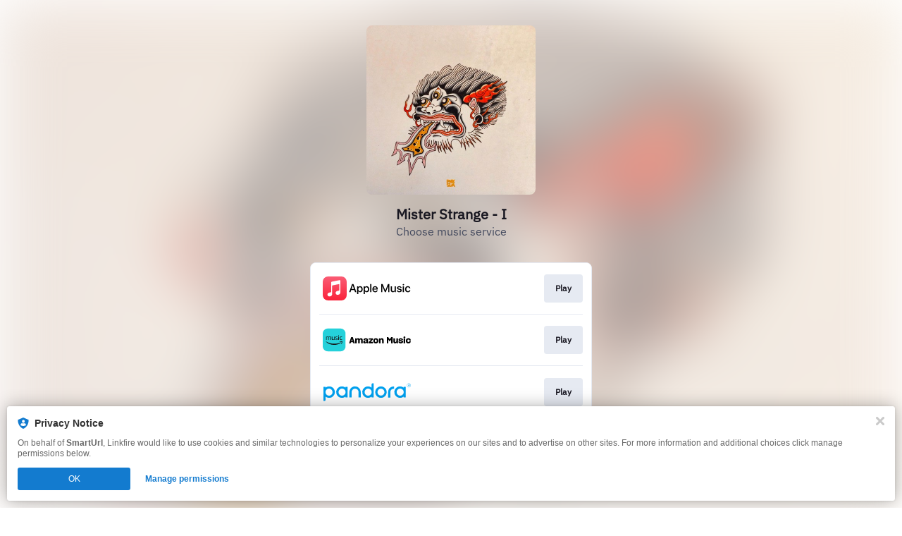

--- FILE ---
content_type: application/javascript
request_url: https://static.assetlab.io/redirector-prod/4.5.64/inline-scripts.js
body_size: 13956
content:
/*! For license information please see inline-scripts.js.LICENSE.txt */
(()=>{var n={48:(n,t,e)=>{var r=e(319).default;function o(){"use strict";n.exports=o=function(){return e},n.exports.__esModule=!0,n.exports.default=n.exports;var t,e={},i=Object.prototype,c=i.hasOwnProperty,u=Object.defineProperty||function(n,t,e){n[t]=e.value},a="function"==typeof Symbol?Symbol:{},l=a.iterator||"@@iterator",f=a.asyncIterator||"@@asyncIterator",s=a.toStringTag||"@@toStringTag";function d(n,t,e){return Object.defineProperty(n,t,{value:e,enumerable:!0,configurable:!0,writable:!0}),n[t]}try{d({},"")}catch(t){d=function(n,t,e){return n[t]=e}}function v(n,t,e,r){var o=t&&t.prototype instanceof O?t:O,i=Object.create(o.prototype),c=new E(r||[]);return u(i,"_invoke",{value:z(n,e,c)}),i}function m(n,t,e){try{return{type:"normal",arg:n.call(t,e)}}catch(n){return{type:"throw",arg:n}}}e.wrap=v;var b="suspendedStart",p="suspendedYield",w="executing",h="completed",y={};function O(){}function j(){}function g(){}var _={};d(_,l,(function(){return this}));var k=Object.getPrototypeOf,I=k&&k(k(N([])));I&&I!==i&&c.call(I,l)&&(_=I);var C=g.prototype=O.prototype=Object.create(_);function S(n){["next","throw","return"].forEach((function(t){d(n,t,(function(n){return this._invoke(t,n)}))}))}function P(n,t){function e(o,i,u,a){var l=m(n[o],n,i);if("throw"!==l.type){var f=l.arg,s=f.value;return s&&"object"==r(s)&&c.call(s,"__await")?t.resolve(s.__await).then((function(n){e("next",n,u,a)}),(function(n){e("throw",n,u,a)})):t.resolve(s).then((function(n){f.value=n,u(f)}),(function(n){return e("throw",n,u,a)}))}a(l.arg)}var o;u(this,"_invoke",{value:function(n,r){function i(){return new t((function(t,o){e(n,r,t,o)}))}return o=o?o.then(i,i):i()}})}function z(n,e,r){var o=b;return function(i,c){if(o===w)throw Error("Generator is already running");if(o===h){if("throw"===i)throw c;return{value:t,done:!0}}for(r.method=i,r.arg=c;;){var u=r.delegate;if(u){var a=L(u,r);if(a){if(a===y)continue;return a}}if("next"===r.method)r.sent=r._sent=r.arg;else if("throw"===r.method){if(o===b)throw o=h,r.arg;r.dispatchException(r.arg)}else"return"===r.method&&r.abrupt("return",r.arg);o=w;var l=m(n,e,r);if("normal"===l.type){if(o=r.done?h:p,l.arg===y)continue;return{value:l.arg,done:r.done}}"throw"===l.type&&(o=h,r.method="throw",r.arg=l.arg)}}}function L(n,e){var r=e.method,o=n.iterator[r];if(o===t)return e.delegate=null,"throw"===r&&n.iterator.return&&(e.method="return",e.arg=t,L(n,e),"throw"===e.method)||"return"!==r&&(e.method="throw",e.arg=new TypeError("The iterator does not provide a '"+r+"' method")),y;var i=m(o,n.iterator,e.arg);if("throw"===i.type)return e.method="throw",e.arg=i.arg,e.delegate=null,y;var c=i.arg;return c?c.done?(e[n.resultName]=c.value,e.next=n.nextLoc,"return"!==e.method&&(e.method="next",e.arg=t),e.delegate=null,y):c:(e.method="throw",e.arg=new TypeError("iterator result is not an object"),e.delegate=null,y)}function A(n){var t={tryLoc:n[0]};1 in n&&(t.catchLoc=n[1]),2 in n&&(t.finallyLoc=n[2],t.afterLoc=n[3]),this.tryEntries.push(t)}function T(n){var t=n.completion||{};t.type="normal",delete t.arg,n.completion=t}function E(n){this.tryEntries=[{tryLoc:"root"}],n.forEach(A,this),this.reset(!0)}function N(n){if(n||""===n){var e=n[l];if(e)return e.call(n);if("function"==typeof n.next)return n;if(!isNaN(n.length)){var o=-1,i=function e(){for(;++o<n.length;)if(c.call(n,o))return e.value=n[o],e.done=!1,e;return e.value=t,e.done=!0,e};return i.next=i}}throw new TypeError(r(n)+" is not iterable")}return j.prototype=g,u(C,"constructor",{value:g,configurable:!0}),u(g,"constructor",{value:j,configurable:!0}),j.displayName=d(g,s,"GeneratorFunction"),e.isGeneratorFunction=function(n){var t="function"==typeof n&&n.constructor;return!!t&&(t===j||"GeneratorFunction"===(t.displayName||t.name))},e.mark=function(n){return Object.setPrototypeOf?Object.setPrototypeOf(n,g):(n.__proto__=g,d(n,s,"GeneratorFunction")),n.prototype=Object.create(C),n},e.awrap=function(n){return{__await:n}},S(P.prototype),d(P.prototype,f,(function(){return this})),e.AsyncIterator=P,e.async=function(n,t,r,o,i){void 0===i&&(i=Promise);var c=new P(v(n,t,r,o),i);return e.isGeneratorFunction(t)?c:c.next().then((function(n){return n.done?n.value:c.next()}))},S(C),d(C,s,"Generator"),d(C,l,(function(){return this})),d(C,"toString",(function(){return"[object Generator]"})),e.keys=function(n){var t=Object(n),e=[];for(var r in t)e.push(r);return e.reverse(),function n(){for(;e.length;){var r=e.pop();if(r in t)return n.value=r,n.done=!1,n}return n.done=!0,n}},e.values=N,E.prototype={constructor:E,reset:function(n){if(this.prev=0,this.next=0,this.sent=this._sent=t,this.done=!1,this.delegate=null,this.method="next",this.arg=t,this.tryEntries.forEach(T),!n)for(var e in this)"t"===e.charAt(0)&&c.call(this,e)&&!isNaN(+e.slice(1))&&(this[e]=t)},stop:function(){this.done=!0;var n=this.tryEntries[0].completion;if("throw"===n.type)throw n.arg;return this.rval},dispatchException:function(n){if(this.done)throw n;var e=this;function r(r,o){return u.type="throw",u.arg=n,e.next=r,o&&(e.method="next",e.arg=t),!!o}for(var o=this.tryEntries.length-1;o>=0;--o){var i=this.tryEntries[o],u=i.completion;if("root"===i.tryLoc)return r("end");if(i.tryLoc<=this.prev){var a=c.call(i,"catchLoc"),l=c.call(i,"finallyLoc");if(a&&l){if(this.prev<i.catchLoc)return r(i.catchLoc,!0);if(this.prev<i.finallyLoc)return r(i.finallyLoc)}else if(a){if(this.prev<i.catchLoc)return r(i.catchLoc,!0)}else{if(!l)throw Error("try statement without catch or finally");if(this.prev<i.finallyLoc)return r(i.finallyLoc)}}}},abrupt:function(n,t){for(var e=this.tryEntries.length-1;e>=0;--e){var r=this.tryEntries[e];if(r.tryLoc<=this.prev&&c.call(r,"finallyLoc")&&this.prev<r.finallyLoc){var o=r;break}}o&&("break"===n||"continue"===n)&&o.tryLoc<=t&&t<=o.finallyLoc&&(o=null);var i=o?o.completion:{};return i.type=n,i.arg=t,o?(this.method="next",this.next=o.finallyLoc,y):this.complete(i)},complete:function(n,t){if("throw"===n.type)throw n.arg;return"break"===n.type||"continue"===n.type?this.next=n.arg:"return"===n.type?(this.rval=this.arg=n.arg,this.method="return",this.next="end"):"normal"===n.type&&t&&(this.next=t),y},finish:function(n){for(var t=this.tryEntries.length-1;t>=0;--t){var e=this.tryEntries[t];if(e.finallyLoc===n)return this.complete(e.completion,e.afterLoc),T(e),y}},catch:function(n){for(var t=this.tryEntries.length-1;t>=0;--t){var e=this.tryEntries[t];if(e.tryLoc===n){var r=e.completion;if("throw"===r.type){var o=r.arg;T(e)}return o}}throw Error("illegal catch attempt")},delegateYield:function(n,e,r){return this.delegate={iterator:N(n),resultName:e,nextLoc:r},"next"===this.method&&(this.arg=t),y}},e}n.exports=o,n.exports.__esModule=!0,n.exports.default=n.exports},319:n=>{function t(e){return n.exports=t="function"==typeof Symbol&&"symbol"==typeof Symbol.iterator?function(n){return typeof n}:function(n){return n&&"function"==typeof Symbol&&n.constructor===Symbol&&n!==Symbol.prototype?"symbol":typeof n},n.exports.__esModule=!0,n.exports.default=n.exports,t(e)}n.exports=t,n.exports.__esModule=!0,n.exports.default=n.exports},799:(n,t,e)=>{var r=e(48)();n.exports=r;try{regeneratorRuntime=r}catch(n){"object"==typeof globalThis?globalThis.regeneratorRuntime=r:Function("r","regeneratorRuntime = r")(r)}}},t={};function e(r){var o=t[r];if(void 0!==o)return o.exports;var i=t[r]={exports:{}};return n[r](i,i.exports,e),i.exports}e.n=n=>{var t=n&&n.__esModule?()=>n.default:()=>n;return e.d(t,{a:t}),t},e.d=(n,t)=>{for(var r in t)e.o(t,r)&&!e.o(n,r)&&Object.defineProperty(n,r,{enumerable:!0,get:t[r]})},e.o=(n,t)=>Object.prototype.hasOwnProperty.call(n,t),e.r=n=>{"undefined"!=typeof Symbol&&Symbol.toStringTag&&Object.defineProperty(n,Symbol.toStringTag,{value:"Module"}),Object.defineProperty(n,"__esModule",{value:!0})},(()=>{"use strict";var n={};function t(n){return t="function"==typeof Symbol&&"symbol"==typeof Symbol.iterator?function(n){return typeof n}:function(n){return n&&"function"==typeof Symbol&&n.constructor===Symbol&&n!==Symbol.prototype?"symbol":typeof n},t(n)}function r(n){var e=function(n,e){if("object"!=t(n)||!n)return n;var r=n[Symbol.toPrimitive];if(void 0!==r){var o=r.call(n,e||"default");if("object"!=t(o))return o;throw new TypeError("@@toPrimitive must return a primitive value.")}return("string"===e?String:Number)(n)}(n,"string");return"symbol"==t(e)?e:e+""}function o(n,t,e){return(t=r(t))in n?Object.defineProperty(n,t,{value:e,enumerable:!0,configurable:!0,writable:!0}):n[t]=e,n}e.r(n),e.d(n,{comscore:()=>ln,linkfire:()=>$});const i=function(){var n,t=new Promise((function(t){(n=function(){var n=void 0===document.visibilityState||"visible"===document.visibilityState;return n&&t(),n})()||document.addEventListener("visibilitychange",n)}));return t.then((function(){document.removeEventListener("visibilitychange",n)})),t};var c=window.linkfire=window.linkfire||{};function u(n,t){if("function"==typeof c[n])return c[n].apply(null,t);var e=function(n){return c[n]=c[n]||function(){var t,e,r=new Promise((function(n,r){t=n,e=r}));return(c[n].queue=c[n].queue||[]).push({args:arguments,resolve:t,reject:e}),r},"function"!=typeof c[n]&&console.warn("Unable to create queue '".concat(n,"', property already exists"),c[n]),c[n]}(n);return e.apply(null,t)}function a(n,t){(null==t||t>n.length)&&(t=n.length);for(var e=0,r=Array(t);e<t;e++)r[e]=n[e];return r}function l(n,t){if(n){if("string"==typeof n)return a(n,t);var e={}.toString.call(n).slice(8,-1);return"Object"===e&&n.constructor&&(e=n.constructor.name),"Map"===e||"Set"===e?Array.from(n):"Arguments"===e||/^(?:Ui|I)nt(?:8|16|32)(?:Clamped)?Array$/.test(e)?a(n,t):void 0}}function f(n,t){return function(n){if(Array.isArray(n))return n}(n)||function(n,t){var e=null==n?null:"undefined"!=typeof Symbol&&n[Symbol.iterator]||n["@@iterator"];if(null!=e){var r,o,i,c,u=[],a=!0,l=!1;try{if(i=(e=e.call(n)).next,0===t){if(Object(e)!==e)return;a=!1}else for(;!(a=(r=i.call(e)).done)&&(u.push(r.value),u.length!==t);a=!0);}catch(n){l=!0,o=n}finally{try{if(!a&&null!=e.return&&(c=e.return(),Object(c)!==c))return}finally{if(l)throw o}}return u}}(n,t)||l(n,t)||function(){throw new TypeError("Invalid attempt to destructure non-iterable instance.\nIn order to be iterable, non-array objects must have a [Symbol.iterator]() method.")}()}const s=function(n){return function(){return new Promise((function(t){t(n)}))}};function d(n,t){var e=Object.keys(n);if(Object.getOwnPropertySymbols){var r=Object.getOwnPropertySymbols(n);t&&(r=r.filter((function(t){return Object.getOwnPropertyDescriptor(n,t).enumerable}))),e.push.apply(e,r)}return e}function v(n){for(var t=1;t<arguments.length;t++){var e=null!=arguments[t]?arguments[t]:{};t%2?d(Object(e),!0).forEach((function(t){o(n,t,e[t])})):Object.getOwnPropertyDescriptors?Object.defineProperties(n,Object.getOwnPropertyDescriptors(e)):d(Object(e)).forEach((function(t){Object.defineProperty(n,t,Object.getOwnPropertyDescriptor(e,t))}))}return n}var m={parameters:{},required:{},performance:{},advertising:{},additionalParameters:{}};void 0!==window.linkfire&&void 0!==window.linkfire.tracking&&(m=v(v({},m),window.linkfire.tracking));const b=m;function p(n,t,e){return new Promise((function(r,o){var i=new XMLHttpRequest,c=e?JSON.stringify(e):null;i.addEventListener("load",(function(){i.status>=200&&i.status<300?r(i.responseText):o(i.status)})),i.addEventListener("error",(function(){o(i.status)})),i.addEventListener("abort",(function(){o(i.status)})),i.open(n,t),i.setRequestHeader("Content-Type","application/json"),i.send(c)}))}function w(n){for(var t=1;t<arguments.length;t++){var e=arguments[t];for(var r in e)n[r]=e[r]}return n}var h={read:function(n){return n.replace(/(%[\dA-F]{2})+/gi,decodeURIComponent)},write:function(n){return encodeURIComponent(n).replace(/%(2[346BF]|3[AC-F]|40|5[BDE]|60|7[BCD])/g,decodeURIComponent)}};var y=function n(t,e){function r(n,r,o){if("undefined"!=typeof document){"number"==typeof(o=w({},e,o)).expires&&(o.expires=new Date(Date.now()+864e5*o.expires)),o.expires&&(o.expires=o.expires.toUTCString()),n=encodeURIComponent(n).replace(/%(2[346B]|5E|60|7C)/g,decodeURIComponent).replace(/[()]/g,escape),r=t.write(r,n);var i="";for(var c in o)o[c]&&(i+="; "+c,!0!==o[c]&&(i+="="+o[c].split(";")[0]));return document.cookie=n+"="+r+i}}return Object.create({set:r,get:function(n){if("undefined"!=typeof document&&(!arguments.length||n)){for(var e=document.cookie?document.cookie.split("; "):[],r={},o=0;o<e.length;o++){var i=e[o].split("="),c=i.slice(1).join("=");'"'===c[0]&&(c=c.slice(1,-1));try{var u=h.read(i[0]);if(r[u]=t.read(c,u),n===u)break}catch(n){}}return n?r[n]:r}},remove:function(n,t){r(n,"",w({},t,{expires:-1}))},withAttributes:function(t){return n(this.converter,w({},this.attributes,t))},withConverter:function(t){return n(w({},this.converter,t),this.attributes)}},{attributes:{value:Object.freeze(e)},converter:{value:Object.freeze(t)}})}(h,{path:"/"});const O=y;function j(n,t){var e=Object.keys(n);if(Object.getOwnPropertySymbols){var r=Object.getOwnPropertySymbols(n);t&&(r=r.filter((function(t){return Object.getOwnPropertyDescriptor(n,t).enumerable}))),e.push.apply(e,r)}return e}function g(n){for(var t=1;t<arguments.length;t++){var e=null!=arguments[t]?arguments[t]:{};t%2?j(Object(e),!0).forEach((function(t){o(n,t,e[t])})):Object.getOwnPropertyDescriptors?Object.defineProperties(n,Object.getOwnPropertyDescriptors(e)):j(Object(e)).forEach((function(t){Object.defineProperty(n,t,Object.getOwnPropertyDescriptor(e,t))}))}return n}var _={consentedLevel:"",consentedLevelAsNumber:0,consentedPerformance:{},consentedAdvertising:{},nestedProvidersAdvertising:{}};function k(){return O.get("LF_level")||null}function I(n){var t=O.get(n),e=null;if(t)try{e=JSON.parse(decodeURIComponent(t))}catch(n){}return e}function C(n){return n="string"==typeof n?n.toUpperCase():"",(t={NONE:0,NOTRACKING:1,IMPLIED:2,IMPLIEDPOPUP:2,EXPLICIT:3,default:0})[n]||t.default;var t}const S={get state(){return void 0!==window.linkfire&&void 0!==window.linkfire.consent?g(g(g({},_),window.linkfire.consent),{},{countryCode:window.linkfire.location.countryCode}):_},init:function(){var n={},t=k(),e=I("LF_performance"),r=I("LF_advertiser");t&&(n.consentedLevel=t,n.consentedLevelAsNumber=C(t)),e&&(n.consentedPerformance=e),r&&(n.consentedAdvertising=r),window.linkfire=window.linkfire||{},window.linkfire.consent=window.linkfire.consent?g(g({},window.linkfire.consent),n):n},getConsentedLevelFromCookie:k,getConsentedProvidersFromCookie:I,translateConsentLevelToNumber:C};function P(n,t){var e=Object.keys(n);if(Object.getOwnPropertySymbols){var r=Object.getOwnPropertySymbols(n);t&&(r=r.filter((function(t){return Object.getOwnPropertyDescriptor(n,t).enumerable}))),e.push.apply(e,r)}return e}function z(n){for(var t=1;t<arguments.length;t++){var e=null!=arguments[t]?arguments[t]:{};t%2?P(Object(e),!0).forEach((function(t){o(n,t,e[t])})):Object.getOwnPropertyDescriptors?Object.defineProperties(n,Object.getOwnPropertyDescriptors(e)):P(Object(e)).forEach((function(t){Object.defineProperty(n,t,Object.getOwnPropertyDescriptor(e,t))}))}return n}var L={tracks:[],isMobile:!0,ads:{},artistName:"Unknown",albumName:"Unknown",artwork:"/assets/img/demo/pixel.gif"};void 0!==window.linkfire&&void 0!==window.linkfire.playerOptions&&(L=z(z({},L),window.linkfire.playerOptions));const A=L;var T,E,N,x,R=null!==(T=null==A?void 0:A.type)&&void 0!==T?T:null;switch(R){case"audio":var U,F,D,M,q,J=null!==(U=null==A||null===(F=A.tracks)||void 0===F?void 0:F[0])&&void 0!==U?U:null;E=null!==(D=null==J?void 0:J.mediaServiceName)&&void 0!==D?D:null,N=null!==(M=null==J||null===(q=J.sample)||void 0===q?void 0:q.src)&&void 0!==M?M:null,x={artist:null==A?void 0:A.artistName,album:null==A?void 0:A.albumName,track:null==J?void 0:J.track,trackNumber:null==J?void 0:J.trackNumber,duration:null==J?void 0:J.duration,index:null==J?void 0:J.index};break;case"video":var B;E="YouTube",N=null!==(B=null==A?void 0:A.youtubeUrl)&&void 0!==B?B:null,x={artist:null==A?void 0:A.artistName,track:null==A?void 0:A.albumName}}const G={previewMedia:R,previewSource:E,previewUrl:N,previewMeta:x};const V=function(n){var e,r,o,i=null!==(e=null==b||null===(r=b.additionalParameters)||void 0===r||null===(r=r.subscribe)||void 0===r?void 0:r[0])&&void 0!==e?e:n,c=null==b?void 0:b.version;return"object"===t(i)&&(o=1===c?{eventCategory:i.eventCategory,eventCategoryType:i.eventCategoryType,eventLabel:i.eventLabel,eventAction:i.eventAction}:{subscribeServiceName:i.subscribeServiceName,subscribeActions:i.subscribeActions,subscribeCountryCode:i.subscribeCountryCode}),o};function W(n,t){var e=Object.keys(n);if(Object.getOwnPropertySymbols){var r=Object.getOwnPropertySymbols(n);t&&(r=r.filter((function(t){return Object.getOwnPropertyDescriptor(n,t).enumerable}))),e.push.apply(e,r)}return e}function Y(n){for(var t=1;t<arguments.length;t++){var e=null!=arguments[t]?arguments[t]:{};t%2?W(Object(e),!0).forEach((function(t){o(n,t,e[t])})):Object.getOwnPropertyDescriptors?Object.defineProperties(n,Object.getOwnPropertyDescriptors(e)):W(Object(e)).forEach((function(t){Object.defineProperty(n,t,Object.getOwnPropertyDescriptor(e,t))}))}return n}var H,K=b.required.linkfire;function X(n,t,e){var r=b.parameters||null;r.adsMetadata&&delete r.adsMetadata;var o=p(n,t,Y(Y({},r),{},{consentAction:e,consentLevel:S.state.level,consentDialogType:S.state.dialogType,consentPerformance:S.state.consentedPerformance,consentAdvertiser:S.state.consentedAdvertising}));return o.then((function(){})).catch((function(n){})),o}const $={track:function(){var n=arguments;return new Promise((function(t){var e=f(n,3),r=e[0],o=e[1],i=e[2],c=[];if(K.eventTypes.includes(r)){if("consent"===r){var u=K.endpoints.find((function(n){return n.eventType===r&&n.eventAction===o}));u?u.urls.forEach((function(n){c.push(X(u.httpMethod,n,o))})):t("linkfire_no_caction")}else K.endpoints.forEach((function(n){var t=b.version,e=2===t&&"pageview"===r?"visit":r,u=n.eventType===e,a=void 0===o||null===n.eventAction||n.eventAction===o,l="preview"===r&&2===t?G:{},f={};2===t&&(f={timestampLocalOffset:-(new Date).getTimezoneOffset()/60});if(u&&a){if("subscribe"===r){var s=b.parameters||null;s.adsMetadata&&delete s.adsMetadata,H=Y(Y(Y({},s),f),V(i))}else if(void 0===i)H=Y(Y(Y({},b.parameters),f),{},{eventAction:o,adsEnabled:window.linkfire.adsEnabled,adsMetadata:b.parameters.adsMetadata});else if("interact"===r){var d=b.parameters||null;d.adsMetadata&&delete d.adsMetadata,H=Y(Y(Y({},d),f),i)}else{var v,m=b.parameters.params||null;if(i&&i.hasOwnProperty("additionalParams")&&i.additionalParams&&i.additionalParams.hasOwnProperty("productName")){var w=i.additionalParams,h=w.artistExternalId,y=w.productCurrency,O=w.productId,j=w.productName,g=w.productPrice,_=w.productSortOrder,k=w.productType,I=w.productUrl;m=Y(Y({},m),{},{productInfo:{artistExternalId:h,productCurrency:y,productId:O,productName:j,productPrice:g,productSortOrder:_,productType:k,productUrl:I}})}try{v=JSON.parse(i.metaInformation)}catch(n){v={}}var C=b.parameters||null;C.adsMetadata&&delete C.adsMetadata,H=Y(Y(Y(Y({},C),l),f),{},{params:m,eventAction:o,eventCategory:i.category,eventCategoryType:i.categoryType,eventLabel:i.label,eventShowId:i.eventshowid,eventBlockType:i.blockType,eventBlockId:i.blockId,eventContentId:i.contentId,eventButtonText:i.buttonText,eventBlockRank:isNaN(i.blockRank)?null:parseInt(i.blockRank),eventMetaInformation:v,eventBlockContentServiceId:i.contentServiceId||null,eventClickedRank:isNaN(i.rank)?null:parseInt(i.rank),blockType:i.blockType,blockId:i.blockId,blockContentId:i.contentId,blockContentServiceId:i.contentServiceId||null})}n.urls.forEach((function(t){var e=p(n.httpMethod,t,H);c.push(e),e.then((function(){})).catch((function(n){}))}))}}));Promise.all(c.map((function(n){return n.catch((function(n){return n}))}))).then((function(){t("consent"===r?"linkfire_c":["linkfire_px",H])}))}else t("linkfire_no_etype")}))},t:X};function Q(n,t,e,r){if(void 0!==t&&t){var o=-1!==n.indexOf("?");return"".concat(n).concat(o?"&":"?").concat(function(n,t,e){t=void 0!==t&&t,e=e||",";var r="";return Object.keys(n).forEach((function(o){var i=n[o];if(Array.isArray(i))i=i.map((function(n){return encodeURIComponent(n)})).join(e);else if(""!==i&&null!=i)i=encodeURIComponent(i);else{if(!t)return;i=""}r+="".concat(0===r.length?"":"&").concat(o,"=").concat(i)})),r}(t,e,r))}return n}var Z,nn,tn=1;function en(n,t){var e=Object.keys(n);if(Object.getOwnPropertySymbols){var r=Object.getOwnPropertySymbols(n);t&&(r=r.filter((function(t){return Object.getOwnPropertyDescriptor(n,t).enumerable}))),e.push.apply(e,r)}return e}function rn(n){for(var t=1;t<arguments.length;t++){var e=null!=arguments[t]?arguments[t]:{};t%2?en(Object(e),!0).forEach((function(t){o(n,t,e[t])})):Object.getOwnPropertyDescriptors?Object.defineProperties(n,Object.getOwnPropertyDescriptors(e)):en(Object(e)).forEach((function(t){Object.defineProperty(n,t,Object.getOwnPropertyDescriptor(e,t))}))}return n}var on,cn="*null",un=null==b||null===(Z=b.required)||void 0===Z?void 0:Z.comscore,an=(null==b||null===(nn=b.parameters)||void 0===nn?void 0:nn.visitorToken)||cn;const ln={track:function(){var n=arguments;return on=on||new Promise((function(t){var e,r,o,i,c=f(n,1)[0];if(null!=un&&null!==(e=un.eventTypes)&&void 0!==e&&e.includes(c)){var u=f((null==un?void 0:un.ids)||[],1)[0],a={c1:"2",c2:null==u?void 0:u.id,cs_fpid:an,cs_fpit:"c",cs_fpdm:cn};"9923941"===String(null==u?void 0:u.id)&&(a=rn(rn({},a),{},{options:{url_append:"comscorekw=umg"}}));var l,s,d,v,m,b=null===(r=window.linkfire)||void 0===r||null===(r=r.location)||void 0===r?void 0:r.countryCode,p=((null===(o=window.linkfire)||void 0===o||null===(o=o.consent)||void 0===o?void 0:o.requiredPoliciesInCountries)||[])[b]||null,w=!1,h=(null===(i=window.linkfire)||void 0===i||null===(i=i.consent)||void 0===i?void 0:i.consentedAdvertising)||{},y=0===Object.keys(h).length;return p&&(w=p.some((function(n){return"gdpr"===n}))),a.cs_ucfr=y||!w&&w?w?"":"1":h.comscore?"1":"0",window._comscore=window._comscore||[],window._comscore.push(a),(l="https://sb.scorecardresearch.com/cs/".concat(null==u?void 0:u.id,"/beacon.js"),v=document.createElement("script"),m=Q(l,s),v.setAttribute("src",m),v.setAttribute("type","text/javascript"),v.setAttribute("id",d||"lnk-script-".concat(tn)),document.body.appendChild(v),tn++,new Promise((function(n,t){v.addEventListener("load",(function(){n(v)})),v.addEventListener("error",(function(){t("Error loading script source ".concat(m))}))}))).then((function(){t("comscore success with cs_ucfr value as "+a.cs_ucfr)})).catch((function(){t("comscore rejected")}))}t("linkfire_no_etype")}))}};function fn(){var t=arguments,e=[];return Object.entries(b.required).forEach((function(r){var o=function(t){var e;return n[t]?n[t].track?b.required[t]||(e="not_present_on_page"):e="fn_track_undefined":e="no_provider_script",e?s(e):n[t].track}(f(r,1)[0]).apply(null,t);e.push(o)})),Promise.all(e)}function sn(){return u("trackPerformance",arguments)}function dn(){return u("trackAdvertising",arguments)}function vn(){return u("onLinkClick",arguments)}function mn(){return u("activatePerformace",arguments)}function bn(){return u("activateAdvertising",arguments)}function pn(){return u("setCookie",arguments)}function wn(){return u("getCookie",arguments)}function hn(n,t,e,r,o,i,c){try{var u=n[i](c),a=u.value}catch(n){return void e(n)}u.done?t(a):Promise.resolve(a).then(r,o)}function yn(n){return function(){var t=this,e=arguments;return new Promise((function(r,o){var i=n.apply(t,e);function c(n){hn(i,r,o,c,u,"next",n)}function u(n){hn(i,r,o,c,u,"throw",n)}c(void 0)}))}}var On=e(799),jn=e.n(On);function gn(n){return function(n){if(Array.isArray(n))return a(n)}(n)||function(n){if("undefined"!=typeof Symbol&&null!=n[Symbol.iterator]||null!=n["@@iterator"])return Array.from(n)}(n)||l(n)||function(){throw new TypeError("Invalid attempt to spread non-iterable instance.\nIn order to be iterable, non-array objects must have a [Symbol.iterator]() method.")}()}var _n="amazon-music",kn="spotify",In="apple-music",Cn=new Map([["tidal","tidal"],["spotify",kn]].concat(gn(["amazonmusic","amazoncd","amazon","amazonmp3","amazonmusicstreaming","amazoncd2","amazonvinyl","amazon-general","amazonmanual","amazon-cd-3","amazonvinyl2","amazonmusicunlimitedmanual","amazonmanual10","amazon-9","amazongermany","amazonmp3manual","amazonmanual2","amazon-cd-4","amazonmusicunlimited2","amazonmp3manual5","amazonmanual3","amazon-music-streaming-10","amazonmusicphysical","amazonmanual5","amazon-cd-7","amazonmanual4","amazon-cd-5","amazonmanual6","amazonvinyl3","amazonmp3manual2","amazon-cd-6","amazonmanual9","amazon-cd-8","amazonmanual7","amazongeneral2","amazonmusicprimaryblack","amazonmp3manual3","amazonvinyl4","amazon-music-streaming-3","amazonvinyl5","amazonmanual8","amazon-music-streaming-2","amazonmp3manual4","amazon-music-streaming-9","amazonvinyl6","amazon-music-streaming-7","amazongeneral3","amazon-music-streaming-6"].map((function(n){return[n,_n]}))),gn(["applemusic","applemusicmanual","applemusicmanual2","applemusicmanual3","applemusicmanual4","applemusicmanual5","applemusicmanual6","applemusicmanual7","applemusicmanual8","applemusicmanual9"].map((function(n){return[n,In]}))),gn(["applepodcast"].map((function(n){return[n,In]}))),gn(["spotifypodcast"].map((function(n){return[n,kn]})))));function Sn(n,t){var e=Ln(t,"group");return e?function(n,t){if(!n)return;var e=new URL(n),r={us_ios_none:"A",us_ios_small:"B",us_ios_large:"C",us_android_none:"D",us_android_small:"E",us_android_large:"F",uk_ios_none:"G",uk_ios_small:"H",uk_ios_large:"I",uk_android_none:"J",uk_android_small:"K",uk_android_large:"L",jp_ios_none:"M",jp_ios_small:"N",jp_ios_large:"O",jp_android_none:"P",jp_android_small:"Q",jp_android_large:"R"};if(void 0!==r[t]){if(Ln(n,"ref")){var o=e.searchParams.get("ref");-1!==o.indexOf("lw_x")&&e.searchParams.set("ref",o.replace("lw_x","lw_x_"+r[t])),-1!==o.indexOf("lp_x")&&e.searchParams.set("ref",o.replace("lp_x","lp_x_"+r[t])),-1!==o.indexOf("up_opf")&&e.searchParams.set("ref",o.replace("up_opf","up_opf_"+r[t])),e.searchParams.delete("group")}}return e.toString()}(n,e):n}function Pn(n){var t=f(n.split("adurl="),2),e=t[0],r=t[1],o=decodeURIComponent(r||e);return[new URL(o),e,r]}function zn(n,t,e){var r=f(Pn(n),3),o=r[0],i=r[1],c=r[2];return o.searchParams.set(t,e),c?"".concat(i,"adurl=").concat(encodeURIComponent(o.href)):o.href}function Ln(n,t){if(n)return f(Pn(n),1)[0].searchParams.get(t)}var An="PresaveSubscribe",Tn=function(){var n=yn(jn().mark((function n(){return jn().wrap((function(n){for(;;)switch(n.prev=n.next){case 0:return n.t1=parseInt,n.next=3,wn("LF_PAT_state");case 3:if(n.t2=n.sent,n.t0=(0,n.t1)(n.t2),n.t0){n.next=7;break}n.t0=0;case 7:return n.abrupt("return",n.t0);case 8:case"end":return n.stop()}}),n)})));return function(){return n.apply(this,arguments)}}();function En(n,t){var e=Object.keys(n);if(Object.getOwnPropertySymbols){var r=Object.getOwnPropertySymbols(n);t&&(r=r.filter((function(t){return Object.getOwnPropertyDescriptor(n,t).enumerable}))),e.push.apply(e,r)}return e}function Nn(n){for(var t=1;t<arguments.length;t++){var e=null!=arguments[t]?arguments[t]:{};t%2?En(Object(e),!0).forEach((function(t){o(n,t,e[t])})):Object.getOwnPropertyDescriptors?Object.defineProperties(n,Object.getOwnPropertyDescriptors(e)):En(Object(e)).forEach((function(t){Object.defineProperty(n,t,Object.getOwnPropertyDescriptor(e,t))}))}return n}var xn={landingPage:{expected:"ads_expected"},opf:{impressions:"ads_1.5_native_impressions"},ans:{impressions:"ads_artist_notification_native_impressions",opened:"ads_artist_notification_opened",clicked:"ads_artist_notification_cta_clicked"},coreUnit:{clicked:"ads_core_unit_clicked"}};function Rn(n,t,e){var r=function(n,t){var e,r,o=t.label;switch(n){case"1.5-click":var i,c=Cn.get(o);return null===(i=window.linkfire)||void 0===i||null===(i=i.placements)||void 0===i||null===(i=i.onePointFiveClick)||void 0===i||null===(i=i[c])||void 0===i?void 0:i.targeting;case"ArtistNotificationSong":return null===(e=window.linkfire)||void 0===e||null===(e=e.placements)||void 0===e||null===(e=e.artistNotificationSong)||void 0===e?void 0:e.targeting;case"CoreUnit":return null===(r=window.linkfire)||void 0===r||null===(r=r.placements)||void 0===r||null===(r=r.postActionTray)||void 0===r?void 0:r.targeting}}(n,{label:e});if(null!=r){var o=function(n,t){var e,r;return{interactAction:"manual",interactContext:JSON.stringify(n),interactLabel:t,action:"interact",profileId:null!==(e=null==b||null===(r=b.parameters)||void 0===r||null===(r=r.adsMetadata)||void 0===r?void 0:r.profileId)&&void 0!==e?e:null}}(r,t);Un(o).then((function(){})).catch((function(n){}))}}function Un(n){var t,e=null!==(t=null==b?void 0:b.parameters)&&void 0!==t?t:{},r=null;e.adsMetadata&&(r=e.adsMetadata,delete e.adsMetadata);var o=JSON.stringify(Nn(Nn({},e),n));return r&&(b.parameters.adsMetadata=r),fetch("/~/tr/interact",{method:"post",body:o})}function Fn(n){return Dn.apply(this,arguments)}function Dn(){return(Dn=yn(jn().mark((function n(t){var e,r,o;return jn().wrap((function(n){for(;;)switch(n.prev=n.next){case 0:if(e=[An],!(t&&t.length>0)){n.next=8;break}return r=t.find((function(n){return e.includes(n.type)})),n.next=5,Tn();case 5:if(o=n.sent,!r||0===o){n.next=8;break}return n.abrupt("return",t.map((function(n){return e.includes(n.type)?Nn(Nn({},n),{},{visible:!0}):n})));case 8:return n.abrupt("return",t);case 9:case"end":return n.stop()}}),n)})))).apply(this,arguments)}function Mn(){return Mn=yn(jn().mark((function n(t,e,r,o,i,c){var u,a,l,f,s,d=arguments;return jn().wrap((function(n){for(;;)switch(n.prev=n.next){case 0:return u=d.length>6&&void 0!==d[6]?d[6]:{},n.prev=1,s=null==b||null===(a=b.parameters)||void 0===a?void 0:a.blockData,n.next=5,Fn(s);case 5:s=n.sent,Un({trigger:t,section:e,sectionState:r,blockId:o,blockContentId:i,blockType:c,blockData:s,customData:u,action:"interact",interactAction:"",interactContext:"",interactLabel:"",profileId:null!==(l=null==b||null===(f=b.parameters)||void 0===f||null===(f=f.adsMetadata)||void 0===f?void 0:f.profileId)&&void 0!==l?l:null}).catch((function(n){return console.error("Failed to send Post Action Tray event:",n)})),n.next=13;break;case 10:n.prev=10,n.t0=n.catch(1),console.error("Error in interact-tracking block:",n.t0);case 13:case"end":return n.stop()}}),n,null,[[1,10]])}))),Mn.apply(this,arguments)}var qn=300;function Jn(n,t){var e=Object.keys(n);if(Object.getOwnPropertySymbols){var r=Object.getOwnPropertySymbols(n);t&&(r=r.filter((function(t){return Object.getOwnPropertyDescriptor(n,t).enumerable}))),e.push.apply(e,r)}return e}function Bn(n){for(var t=1;t<arguments.length;t++){var e=null!=arguments[t]?arguments[t]:{};t%2?Jn(Object(e),!0).forEach((function(t){o(n,t,e[t])})):Object.getOwnPropertyDescriptors?Object.defineProperties(n,Object.getOwnPropertyDescriptors(e)):Jn(Object(e)).forEach((function(t){Object.defineProperty(n,t,Object.getOwnPropertyDescriptor(e,t))}))}return n}var Gn={__test:!1,isDesktop:!1,isIOS:!1};void 0!==window.linkfire&&void 0!==window.linkfire.browser&&(Gn=Bn(Bn({},Gn),window.linkfire.browser));const Vn=Gn;var Wn={_clicked:!1,_clickedTimer:0,get clicked(){return this._clicked},set clicked(n){var t=this;clearTimeout(this._clickedTimer),this._clicked=n,n&&(this._clickedTimer=setTimeout((function(){t._clicked=!1}),3e3))},prompted:!1,navigated:!1,timer:0,iframeTarget:function(){var n=document.getElementById("detectURI");n||((n=document.createElement("iframe")).setAttribute("id","detectURI"),n.style.display="none",document.body.appendChild(n));return n}()};const Yn=Wn;function Hn(n,t){var e=Object.keys(n);if(Object.getOwnPropertySymbols){var r=Object.getOwnPropertySymbols(n);t&&(r=r.filter((function(t){return Object.getOwnPropertyDescriptor(n,t).enumerable}))),e.push.apply(e,r)}return e}function Kn(n){for(var t=1;t<arguments.length;t++){var e=null!=arguments[t]?arguments[t]:{};t%2?Hn(Object(e),!0).forEach((function(t){o(n,t,e[t])})):Object.getOwnPropertyDescriptors?Object.defineProperties(n,Object.getOwnPropertyDescriptors(e)):Hn(Object(e)).forEach((function(t){Object.defineProperty(n,t,Object.getOwnPropertyDescriptor(e,t))}))}return n}var Xn={WINDOW_OPENED:"window-opened",WINDOW_OPEN_FAILED:"window-open-failed",PRIORITIZE_ADS_POPUP:"prioritize-ads-popup"},$n=new Set(Object.values(Xn));function Qn(n){return $n.has(n)}const Zn=Kn(Kn({},Xn),{},{dispatchEvent:function(n){var t=arguments.length>1&&void 0!==arguments[1]?arguments[1]:{};if(!Qn(n))throw new Error('Custom event "'.concat(n,'" is not registered'));var e=new CustomEvent(n,{detail:t});document.dispatchEvent(e)},addEventListener:function(n,t){if(!Qn(n))throw new Error('Custom event "'.concat(n,'" is not registered'));return document.addEventListener(n,t)},removeEventListener:function(n,t){if(!Qn(n))throw new Error('Custom event "'.concat(n,'" is not registered'));return document.removeEventListener(n,t)}});function nt(n){if(Yn.navigated=!0,window.linkfire&&window.linkfire.postActions&&window.linkfire.postActions.exitPopTray){if(function(n){Yn.navigated=!1;var t="_blank",e=window.open(n,t);e&&Zn.dispatchEvent(Zn.WINDOW_OPENED,{url:n,target:t});return e}(n))return;document.addEventListener("visibilitychange",(function n(){"visible"===document.visibilityState&&(Zn.dispatchEvent(Zn.WINDOW_OPEN_FAILED),document.removeEventListener("visibilitychange",n))}))}window.top.location.assign(n)}const tt=function(n){return new Promise((function(t){setTimeout((function(){t(n)}),n)}))};function et(n,t){var e=Object.keys(n);if(Object.getOwnPropertySymbols){var r=Object.getOwnPropertySymbols(n);t&&(r=r.filter((function(t){return Object.getOwnPropertyDescriptor(n,t).enumerable}))),e.push.apply(e,r)}return e}function rt(n){for(var t=1;t<arguments.length;t++){var e=null!=arguments[t]?arguments[t]:{};t%2?et(Object(e),!0).forEach((function(t){o(n,t,e[t])})):Object.getOwnPropertyDescriptors?Object.defineProperties(n,Object.getOwnPropertyDescriptors(e)):et(Object(e)).forEach((function(t){Object.defineProperty(n,t,Object.getOwnPropertyDescriptor(e,t))}))}return n}function ot(n,t,e,r,o){var i=n.container,c=n.placement;if(!i||!c)return console.error("handleOpf: Missing required parameters - container and placement are required"),!1;var u=function(n){var a,l=n.data.adUnitsEvent;if("1.5-click"===(null==l?void 0:l.unit)){var f,s,d=t.replace("lp_x","lw_x");switch(null!==(f=l.data)&&void 0!==f&&f.actionUrl&&(s=function(n){return zn(n,"visitor_token",window.linkfire.tracking.parameters.visitorToken)}(l.data.actionUrl)),l.type){case"onOverlayClose":ut({container:i,placement:c},r,o,d,e,!0,s),window.removeEventListener("message",u);break;case"onCloseButton":ut({container:i,placement:c},r,o,d,e,!1,s),window.removeEventListener("message",u);break;case"onContentAction":"static-image-tv-plus"===(null===(a=l.data)||void 0===a?void 0:a.designIteration)&&it(s,r);break;case"onPrimaryAction":it(s,r,!0);break;case"onSecondaryAction":ct(d,e,r,"already-a-member",s);break;default:console.error("[Unhandled event]: ".concat(l.type))}}};return window.addEventListener("message",u),!0}function it(n,t){var e=arguments.length>2&&void 0!==arguments[2]&&arguments[2];try{var r=at(t,e?"1.5-primary-action":"1.5-modal-action");return Promise.race([r,tt(300)]).then((function(){nt(n)}))}catch(n){console.error(n)}}function ct(n,t,e){var r,o,i=arguments.length>3&&void 0!==arguments[3]?arguments[3]:"already-a-member",c=arguments.length>4&&void 0!==arguments[4]?arguments[4]:null;try{var u=at(e,i);return Cn.get(e.label)===_n&&(n=Sn(n,c),r=n,o=zn(c,"asset","lw_x"),n=zn(o,"u",r),t&&(t=Sn(t,c))),Promise.race([u,tt(300)]).then((function(){t?function(n,t){Yn.navigated=!1,Yn.prompted=!1,clearTimeout(Yn.timer),Yn.iframeTarget.src=n,window.addEventListener("blur",(function(){Yn.prompted=!0}));var e=function(){Yn.clicked=!1,Yn.navigated||nt(t),window.removeEventListener("focus",e)};window.addEventListener("focus",e);var r=3e3;Vn.isIOS&&(r=500),Yn.timer=setTimeout((function(){Yn.prompted||(nt(t),window.removeEventListener("focus",e))}),r)}(t,n):nt(n)}))}catch(n){console.error(n)}}function ut(n,t,e,r,o){var i=n.container,c=n.placement,u=arguments.length>5&&void 0!==arguments[5]&&arguments[5],a=arguments.length>6&&void 0!==arguments[6]?arguments[6]:null;try{var l;i.classList.remove("visible"),c.classList.remove("visible"),null!==(l=window.linkfire)&&void 0!==l&&null!==(l=l.placements)&&void 0!==l&&l.onePointFiveClick&&(window.linkfire.placements.onePointFiveClick.isShown=!1),ct(r,o,t,u?"1.5-overlay-redirect":"1.5-modal-close-redirect",a)}catch(n){console.error(n)}}function at(n,t){try{return e=rt(rt({},n),{},{buttonText:t}),o=(r=e||{}).label,i=r.action,c=r.category,u=r.categoryType,a=r.appType,l=r.rank,f=r.showId,s=r.url,d=r.eventshowid,v=r.blockType,m=r.blockId,b=r.contentId,p=r.buttonText,w=r.blockRank,h=r.metaInformation,y=r.contentServiceId,j=r.additionalParams,new Promise((function(n,t){try{o&&O.set("LF_prefPlayer",o,{expires:90});var e=fn("clickthrough",a,{category:c,action:i,label:o,categoryType:u,rank:l,eventshowid:d,blockType:v,blockId:m,contentId:b,buttonText:p,blockRank:w,contentServiceId:y,metaInformation:h,additionalParams:j}),r=sn("clickthrough","click",{category:c,action:"click",label:o}),g=sn("ServiceClick",null,{category:"Landing page",action:"Service click",label:o}),_=dn("clickthrough","click",{label:o,action:i,showId:f,categoryType:u,url:s,additionalParams:j});S.state.isConsentedToLevel?Promise.all([e,r,g,_]).then((function(){return n("track_all")})).catch((function(n){return t(n)})):e.then((function(){return n("track_required")})).catch((function(){return t("track_required")}))}catch(n){console.warn("Issues setting preferences and resolving tracking."),t("track_error")}}))}catch(n){console.error(n)}var e,r,o,i,c,u,a,l,f,s,d,v,m,b,p,w,h,y,j}function lt(){return(lt=yn(jn().mark((function n(){return jn().wrap((function(n){for(;;)switch(n.prev=n.next){case 0:pn(this.cookie.name,"".concat(parseInt(this.cookie.value)+1,"-").concat(this.cookie.expires).concat(this.cookie.limit?"-"+this.cookie.limit:""),new Date(parseInt(this.cookie.expires)));case 1:case"end":return n.stop()}}),n,this)})))).apply(this,arguments)}const ft={cookie:null,getNativeCookie:function(n){try{var t=document.cookie.split(";").map((function(n){return n.split("=")})).find((function(t){return f(t,1)[0].trim()===n}))[1].split("-");this.cookie={value:parseInt(t[0]),expires:t[1],domain:window.location.host,limit:parseInt(t[2]),name:n}}catch(n){console.error(n)}},isNativeAdFrequencyLimitMet:function(){return!!this.cookie.limit&&this.cookie.value>=this.cookie.limit},increaseNativeAdCount:function(){return lt.apply(this,arguments)}};var st,dt,vt,mt,bt,pt,wt,ht;const yt=function(n,t,e,r){try{return ht=n,vt=null,st=null,dt=null,mt=null,bt=null,pt=null,wt=null,function(n,t,e){var r=function(n){var t,e=Cn.get(n);if(e&&null!==(t=window.linkfire)&&void 0!==t&&null!==(t=t.placements)&&void 0!==t&&null!==(t=t.onePointFiveClick)&&void 0!==t&&t[e]){var r,o=!0,i=window.linkfire.placements.onePointFiveClick[e];(null==i||null===(r=i.mediaServices)||void 0===r?void 0:r.length)>0&&(o=i.mediaServices.includes(n));var c=i.hasNativeAds||i.targeting;return"linkfire-native"===i.provider&&o&&c}return!1}(ht);if(function(n){if(!(st=function(){try{return document.querySelector(".ad__container--one-point-five-click")}catch(n){return console.warn("Error querying for container:",n),null}}()))return void(mt=null);var t=function(n){var t=function(n){var t,e=Cn.get(n);if(e&&null!==(t=window.linkfire)&&void 0!==t&&null!==(t=t.placements)&&void 0!==t&&null!==(t=t.onePointFiveClick)&&void 0!==t&&t[e]){var r=window.linkfire.placements.onePointFiveClick[e];if(r.hasNativeAds||r.targeting)return r.id}}(ht);if(!t)return null;try{var e,r=Cn.get(ht)||ht;if(!(dt=st.querySelector('[data-lnk-placement-service-id="'.concat(t,'"][data-lnk-placement-service="').concat(r,'"]'))))return null;vt=null===(e=dt)||void 0===e?void 0:e.querySelector("iframe")}catch(n){return console.warn("Error querying for placement or iframe:",n),null}return function(n){var t=!1;if(!vt&&!n)return null;return{checkForAdvertiser:t}}(n)}(n);if(!t)return void(mt=null);var e=function(n,t){var e,r=n?dt:null===(e=vt)||void 0===e||null===(e=e.contentWindow)||void 0===e?void 0:e.document;if(!r)return null;try{return mt=r.querySelector(".opf"),t&&!function(n){try{var t,e,r=Cn.get(ht);return null!=n&&n.dataset&&(e=n.dataset.advertiser),!(e||null===(t=ht)||void 0===t||!t.startsWith("amazon"))||r===e}catch(n){return console.warn("Error in matchAdvertiser:",n),!1}}(mt)?(mt=null,null):r}catch(n){return console.warn("Error querying for opf element:",n),null}}(n,t.checkForAdvertiser);if(!e)return void(mt=null);!function(n){try{bt=n.querySelector(".container"),pt=n.querySelector(".modal"),wt={container:st,overlay:bt,modal:pt,placement:dt}}catch(n){console.warn("Error querying for root elements:",n)}}(e)}(r),!dt)return!1;try{if(mt){var o,i;if(r){var c=Cn.get(ht),u="LF_nativeCount_".concat(c);if(ft.getNativeCookie(u),ft.cookie){if(ft.isNativeAdFrequencyLimitMet())return!1;ft.increaseNativeAdCount(),Rn("1.5-click",xn.opf.impressions,ht)}}return function(){var n=arguments.length>0&&void 0!==arguments[0]?arguments[0]:qn;try{var t,e=[bt,pt],r=["overlay","modal--visible"];st&&dt&&(st.classList[st.classList.contains("visible")?"remove":"add"]("visible"),dt.classList[dt.classList.contains("visible")?"remove":"add"]("visible"),setTimeout((function(){return e.forEach((function(n,t){var e;return null==n||null===(e=n.classList)||void 0===e?void 0:e.add(r[t])}))}),n)),null!==(t=window.linkfire)&&void 0!==t&&null!==(t=t.placements)&&void 0!==t&&t.onePointFiveClick&&(window.linkfire.placements.onePointFiveClick.isShown=!0)}catch(n){console.warn("Error showing modal:",n)}}(),null!==(o=wt)&&void 0!==o&&o.container&&null!==(i=wt)&&void 0!==i&&i.placement?ot({container:wt.container,placement:wt.placement},n,e,t,ht):(console.error("showAmazonModal: Missing required elements - container and placement are required"),!1)}}catch(n){console.error(n)}return!1}(t,e,r)}catch(n){return console.warn("Error in parseService:",n),!1}};const Ot=function(n){var t=n.currentTarget,e=t.getAttribute("href"),r=t.dataset,o=fn("clickthrough","manual",{category:r.category,categoryType:r.categoryType,action:r.action,label:r.label,rank:r.rank});if("_blank"!==t.getAttribute("target")){n.preventDefault();var i=t.getAttribute("data-marketing-consent")||!1,c="emailsignup"===t.getAttribute("data-label"),u=t.hasAttribute("data-is-product"),a="1"===t.getAttribute("data-voucher-enabled");if(!(u||c||i||a)){var l=t.getAttribute("href"),f=t.getAttribute("data-uri"),s=t.dataset,d=s.label,v=s.action,m=s.appType,b=s.category,p=s.categoryType,w=s.showId,h=s.rank,y=s.eventshowid,O=s.blockType,j=s.blockId,g=s.contentId,_=s.buttonText,k=s.blockRank,I=s.contentServiceId,C=s.metaInformation;return yt(d,l,{label:d,action:v,category:b,categoryType:p,appType:m,rank:h,showId:w,eventshowid:y,blockType:O,blockId:j,contentId:g,buttonText:_,blockRank:k,metaInformation:C,contentServiceId:I,url:l},f)}o.then((function(){window.top.location.assign(e)})),setTimeout((function(){window.top.location.assign(e)}),300)}};var jt="granted",gt="denied",_t="default",kt="update";function It(n){var t=arguments.length>1&&void 0!==arguments[1]?arguments[1]:_t;window.dataLayer=window.dataLayer||[],window.gtag||(window.gtag=function(){window.dataLayer.push(arguments)}),window.gtag("consent",t,{ad_storage:n,ad_user_data:n,ad_personalization:n,analytics_storage:n})}function Ct(n,t){var e=Object.keys(n);if(Object.getOwnPropertySymbols){var r=Object.getOwnPropertySymbols(n);t&&(r=r.filter((function(t){return Object.getOwnPropertyDescriptor(n,t).enumerable}))),e.push.apply(e,r)}return e}function St(n){for(var t=1;t<arguments.length;t++){var e=null!=arguments[t]?arguments[t]:{};t%2?Ct(Object(e),!0).forEach((function(t){o(n,t,e[t])})):Object.getOwnPropertyDescriptors?Object.defineProperties(n,Object.getOwnPropertyDescriptors(e)):Ct(Object(e)).forEach((function(t){Object.defineProperty(n,t,Object.getOwnPropertyDescriptor(e,t))}))}return n}function Pt(n,t){var e="undefined"!=typeof Symbol&&n[Symbol.iterator]||n["@@iterator"];if(!e){if(Array.isArray(n)||(e=function(n,t){if(n){if("string"==typeof n)return zt(n,t);var e={}.toString.call(n).slice(8,-1);return"Object"===e&&n.constructor&&(e=n.constructor.name),"Map"===e||"Set"===e?Array.from(n):"Arguments"===e||/^(?:Ui|I)nt(?:8|16|32)(?:Clamped)?Array$/.test(e)?zt(n,t):void 0}}(n))||t&&n&&"number"==typeof n.length){e&&(n=e);var r=0,o=function(){};return{s:o,n:function(){return r>=n.length?{done:!0}:{done:!1,value:n[r++]}},e:function(n){throw n},f:o}}throw new TypeError("Invalid attempt to iterate non-iterable instance.\nIn order to be iterable, non-array objects must have a [Symbol.iterator]() method.")}var i,c=!0,u=!1;return{s:function(){e=e.call(n)},n:function(){var n=e.next();return c=n.done,n},e:function(n){u=!0,i=n},f:function(){try{c||null==e.return||e.return()}finally{if(u)throw i}}}}function zt(n,t){(null==t||t>n.length)&&(t=n.length);for(var e=0,r=Array(t);e<t;e++)r[e]=n[e];return r}function Lt(){var n=arguments.length>0&&void 0!==arguments[0]?arguments[0]:".js-redirect",t=document.querySelectorAll(n);if(t&&t.length>0){var e,r=Pt(t);try{for(r.s();!(e=r.n()).done;){e.value.addEventListener("click",vn,!1)}}catch(n){r.e(n)}finally{r.f()}}}S.init();var At,Tt=window.lnk_consent||new Function;function Et(n,t){window.linkfire.consent[n]=St({},t)}At=Ot,c["i"]=At,document.addEventListener("DOMContentLoaded",(function(){Lt()})),document.addEventListener("add-redirect-tracking",(function(n){Lt(n.detail.selector)})),window.addEventListener("remove-redirect-tracking",(function(n){!function(n){var t=document.querySelectorAll(n);if(t&&t.length>0){var e,r=Pt(t);try{for(r.s();!(e=r.n()).done;)e.value.removeEventListener("click",vn,!1)}catch(n){r.e(n)}finally{r.f()}}}(n.detail.selector)})),window.loadAlreadyConsented=function(){},(S.state.isConsentedToLevel||2===S.state.levelAsNumber)&&(mn(),bn()),i().then((function(){(S.state.isConsentedToLevel||2===S.state.levelAsNumber)&&Tt("implied"),(!b.visitTrackingEvent||"subscribe"!==b.visitTrackingEvent&&"presave"!==b.visitTrackingEvent)&&(fn("pageview"),sn("pageview"),dn("pageview"),sn("LandingVisit",null,{category:"Landing page",action:"Visit",label:"Visited landing page"}),setTimeout((function(){sn("TimeOnAsset",null,{category:"Landing page",action:"Time spent",label:"5 seconds spent",value:5})}),5e3))})),Tt("init",{level:S.state.level,consentedLevel:S.state.consentedLevel,consentedRequired:S.state.consentedRequired,consentedPerformance:S.state.consentedPerformance,consentedAdvertising:S.state.consentedAdvertising,providerListRequired:S.state.providerListRequired,providerListPerformance:S.state.providerListPerformance,providerListAdvertising:S.state.providerListAdvertising,controller:S.state.controller,coController:S.state.coController,processor:S.state.processor,controllerIsProcessor:S.state.controllerIsProcessor,countryCode:S.state.countryCode,requiredPoliciesInCountries:S.state.requiredPoliciesInCountries,policies:S.state.policies,territories:S.state.territories}),Tt("on","dialog_view",(function(){fn("consent","dialog_view")})),Tt("on","opt_in",(function(n,t){Et("consentedPerformance",n),Et("consentedAdvertising",t);var e=b.performance.linkfire.domain;pn("LF_level",S.state.level,180,e),pn("LF_performance",encodeURIComponent(JSON.stringify(n)),180,e),pn("LF_advertiser",encodeURIComponent(JSON.stringify(t)),180,e),fn("consent","optin"),sn("consent","optin"),mn(),bn()})),Tt("on","implied",(function(n,t){Et("consentedPerformance",n),Et("consentedAdvertising",t);var e=b.performance.linkfire.domain;pn("LF_level",S.state.level,180,e),pn("LF_performance",encodeURIComponent(JSON.stringify(n)),180,e),pn("LF_advertiser",encodeURIComponent(JSON.stringify(t)),180,e)})),Tt("on","update_consent",(function(n,t){var e=Object.values(n).every((function(n){return!1===n})),r=Object.values(t).every((function(n){return!1===n}));e&&sn("consent","optout"),function(n){return document.cookie.split(";").some((function(t){return t.trim().startsWith("".concat(n,"="))}))}("LF_advertiser")&&It(r?gt:jt,kt),Et("consentedPerformance",n),Et("consentedAdvertising",t);var o=b.performance.linkfire.domain;pn("LF_level",S.state.level,180,o),pn("LF_performance",encodeURIComponent(JSON.stringify(n)),180,o),pn("LF_advertiser",encodeURIComponent(JSON.stringify(t)),180,o),mn(),bn(),fn("consent",e&&r?"optout":"advanced"),e||sn("consent","optin")})),Tt("on","open_preferences",(function(){fn("consent","opened_preferences")})),Tt("on","close_preferences",(function(){fn("consent","closed_preferences")})),Tt("on","dismiss",(function(){fn("consent","dismiss")})),window.linkfire.nativeAd=St(St({},window.linkfire.nativeAd),{},{tracking:{registerNativeAdEvent:Rn,EVENTS:xn}}),window.linkfire.tracking.registerPostActionTrayEvent=function(n,t,e,r,o,i){return Mn.apply(this,arguments)}})()})();